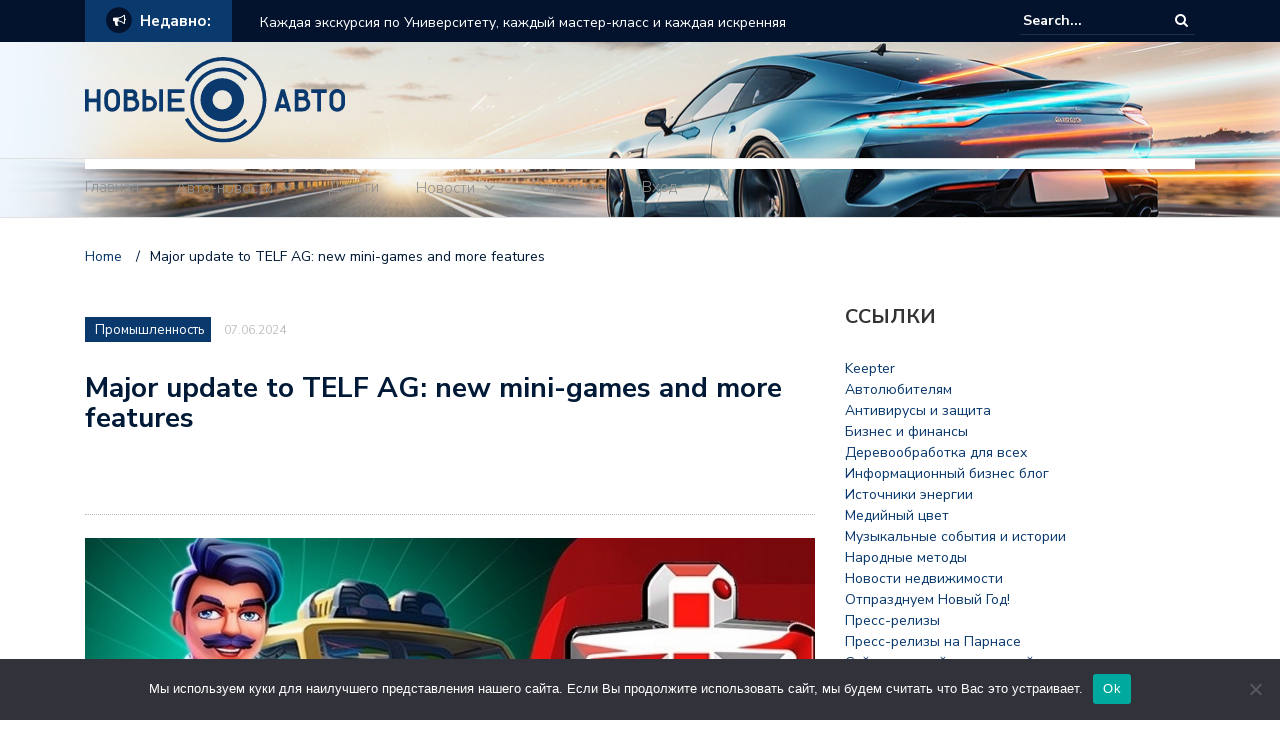

--- FILE ---
content_type: text/html; charset=UTF-8
request_url: https://novieauto.ru/major-update-to-telf-ag-new-mini-games-and-more-l7fz/
body_size: 19189
content:
<!DOCTYPE html>
<html lang="ru-RU">
<head>
	<meta charset="UTF-8">
	<meta name="viewport" content="width=device-width, initial-scale=1">
	<link rel="profile" href="http://gmpg.org/xfn/11">
	
	<title>Major update to TELF AG: new mini-games and more features &#8211; Автомобильные новости</title>
<meta name='robots' content='max-image-preview:large' />
	<style>img:is([sizes="auto" i], [sizes^="auto," i]) { contain-intrinsic-size: 3000px 1500px }</style>
	<link rel='dns-prefetch' href='//fonts.googleapis.com' />
<link rel="alternate" type="application/rss+xml" title="Автомобильные новости &raquo; Feed" href="https://novieauto.ru/feed/" />
<link rel="alternate" type="application/rss+xml" title="Автомобильные новости &raquo; Comments Feed" href="https://novieauto.ru/comments/feed/" />
<link rel="alternate" type="application/rss+xml" title="Автомобильные новости &raquo; Major update to TELF AG: new mini-games and more features Comments Feed" href="https://novieauto.ru/major-update-to-telf-ag-new-mini-games-and-more-l7fz/feed/" />
<script type="text/javascript">
/* <![CDATA[ */
window._wpemojiSettings = {"baseUrl":"https:\/\/s.w.org\/images\/core\/emoji\/15.1.0\/72x72\/","ext":".png","svgUrl":"https:\/\/s.w.org\/images\/core\/emoji\/15.1.0\/svg\/","svgExt":".svg","source":{"concatemoji":"https:\/\/novieauto.ru\/wp-includes\/js\/wp-emoji-release.min.js?ver=6.8.1"}};
/*! This file is auto-generated */
!function(i,n){var o,s,e;function c(e){try{var t={supportTests:e,timestamp:(new Date).valueOf()};sessionStorage.setItem(o,JSON.stringify(t))}catch(e){}}function p(e,t,n){e.clearRect(0,0,e.canvas.width,e.canvas.height),e.fillText(t,0,0);var t=new Uint32Array(e.getImageData(0,0,e.canvas.width,e.canvas.height).data),r=(e.clearRect(0,0,e.canvas.width,e.canvas.height),e.fillText(n,0,0),new Uint32Array(e.getImageData(0,0,e.canvas.width,e.canvas.height).data));return t.every(function(e,t){return e===r[t]})}function u(e,t,n){switch(t){case"flag":return n(e,"\ud83c\udff3\ufe0f\u200d\u26a7\ufe0f","\ud83c\udff3\ufe0f\u200b\u26a7\ufe0f")?!1:!n(e,"\ud83c\uddfa\ud83c\uddf3","\ud83c\uddfa\u200b\ud83c\uddf3")&&!n(e,"\ud83c\udff4\udb40\udc67\udb40\udc62\udb40\udc65\udb40\udc6e\udb40\udc67\udb40\udc7f","\ud83c\udff4\u200b\udb40\udc67\u200b\udb40\udc62\u200b\udb40\udc65\u200b\udb40\udc6e\u200b\udb40\udc67\u200b\udb40\udc7f");case"emoji":return!n(e,"\ud83d\udc26\u200d\ud83d\udd25","\ud83d\udc26\u200b\ud83d\udd25")}return!1}function f(e,t,n){var r="undefined"!=typeof WorkerGlobalScope&&self instanceof WorkerGlobalScope?new OffscreenCanvas(300,150):i.createElement("canvas"),a=r.getContext("2d",{willReadFrequently:!0}),o=(a.textBaseline="top",a.font="600 32px Arial",{});return e.forEach(function(e){o[e]=t(a,e,n)}),o}function t(e){var t=i.createElement("script");t.src=e,t.defer=!0,i.head.appendChild(t)}"undefined"!=typeof Promise&&(o="wpEmojiSettingsSupports",s=["flag","emoji"],n.supports={everything:!0,everythingExceptFlag:!0},e=new Promise(function(e){i.addEventListener("DOMContentLoaded",e,{once:!0})}),new Promise(function(t){var n=function(){try{var e=JSON.parse(sessionStorage.getItem(o));if("object"==typeof e&&"number"==typeof e.timestamp&&(new Date).valueOf()<e.timestamp+604800&&"object"==typeof e.supportTests)return e.supportTests}catch(e){}return null}();if(!n){if("undefined"!=typeof Worker&&"undefined"!=typeof OffscreenCanvas&&"undefined"!=typeof URL&&URL.createObjectURL&&"undefined"!=typeof Blob)try{var e="postMessage("+f.toString()+"("+[JSON.stringify(s),u.toString(),p.toString()].join(",")+"));",r=new Blob([e],{type:"text/javascript"}),a=new Worker(URL.createObjectURL(r),{name:"wpTestEmojiSupports"});return void(a.onmessage=function(e){c(n=e.data),a.terminate(),t(n)})}catch(e){}c(n=f(s,u,p))}t(n)}).then(function(e){for(var t in e)n.supports[t]=e[t],n.supports.everything=n.supports.everything&&n.supports[t],"flag"!==t&&(n.supports.everythingExceptFlag=n.supports.everythingExceptFlag&&n.supports[t]);n.supports.everythingExceptFlag=n.supports.everythingExceptFlag&&!n.supports.flag,n.DOMReady=!1,n.readyCallback=function(){n.DOMReady=!0}}).then(function(){return e}).then(function(){var e;n.supports.everything||(n.readyCallback(),(e=n.source||{}).concatemoji?t(e.concatemoji):e.wpemoji&&e.twemoji&&(t(e.twemoji),t(e.wpemoji)))}))}((window,document),window._wpemojiSettings);
/* ]]> */
</script>
<style id='wp-emoji-styles-inline-css' type='text/css'>

	img.wp-smiley, img.emoji {
		display: inline !important;
		border: none !important;
		box-shadow: none !important;
		height: 1em !important;
		width: 1em !important;
		margin: 0 0.07em !important;
		vertical-align: -0.1em !important;
		background: none !important;
		padding: 0 !important;
	}
</style>
<link rel='stylesheet' id='wp-block-library-css' href='https://novieauto.ru/wp-includes/css/dist/block-library/style.min.css?ver=6.8.1' type='text/css' media='all' />
<style id='classic-theme-styles-inline-css' type='text/css'>
/*! This file is auto-generated */
.wp-block-button__link{color:#fff;background-color:#32373c;border-radius:9999px;box-shadow:none;text-decoration:none;padding:calc(.667em + 2px) calc(1.333em + 2px);font-size:1.125em}.wp-block-file__button{background:#32373c;color:#fff;text-decoration:none}
</style>
<style id='global-styles-inline-css' type='text/css'>
:root{--wp--preset--aspect-ratio--square: 1;--wp--preset--aspect-ratio--4-3: 4/3;--wp--preset--aspect-ratio--3-4: 3/4;--wp--preset--aspect-ratio--3-2: 3/2;--wp--preset--aspect-ratio--2-3: 2/3;--wp--preset--aspect-ratio--16-9: 16/9;--wp--preset--aspect-ratio--9-16: 9/16;--wp--preset--color--black: #000000;--wp--preset--color--cyan-bluish-gray: #abb8c3;--wp--preset--color--white: #ffffff;--wp--preset--color--pale-pink: #f78da7;--wp--preset--color--vivid-red: #cf2e2e;--wp--preset--color--luminous-vivid-orange: #ff6900;--wp--preset--color--luminous-vivid-amber: #fcb900;--wp--preset--color--light-green-cyan: #7bdcb5;--wp--preset--color--vivid-green-cyan: #00d084;--wp--preset--color--pale-cyan-blue: #8ed1fc;--wp--preset--color--vivid-cyan-blue: #0693e3;--wp--preset--color--vivid-purple: #9b51e0;--wp--preset--gradient--vivid-cyan-blue-to-vivid-purple: linear-gradient(135deg,rgba(6,147,227,1) 0%,rgb(155,81,224) 100%);--wp--preset--gradient--light-green-cyan-to-vivid-green-cyan: linear-gradient(135deg,rgb(122,220,180) 0%,rgb(0,208,130) 100%);--wp--preset--gradient--luminous-vivid-amber-to-luminous-vivid-orange: linear-gradient(135deg,rgba(252,185,0,1) 0%,rgba(255,105,0,1) 100%);--wp--preset--gradient--luminous-vivid-orange-to-vivid-red: linear-gradient(135deg,rgba(255,105,0,1) 0%,rgb(207,46,46) 100%);--wp--preset--gradient--very-light-gray-to-cyan-bluish-gray: linear-gradient(135deg,rgb(238,238,238) 0%,rgb(169,184,195) 100%);--wp--preset--gradient--cool-to-warm-spectrum: linear-gradient(135deg,rgb(74,234,220) 0%,rgb(151,120,209) 20%,rgb(207,42,186) 40%,rgb(238,44,130) 60%,rgb(251,105,98) 80%,rgb(254,248,76) 100%);--wp--preset--gradient--blush-light-purple: linear-gradient(135deg,rgb(255,206,236) 0%,rgb(152,150,240) 100%);--wp--preset--gradient--blush-bordeaux: linear-gradient(135deg,rgb(254,205,165) 0%,rgb(254,45,45) 50%,rgb(107,0,62) 100%);--wp--preset--gradient--luminous-dusk: linear-gradient(135deg,rgb(255,203,112) 0%,rgb(199,81,192) 50%,rgb(65,88,208) 100%);--wp--preset--gradient--pale-ocean: linear-gradient(135deg,rgb(255,245,203) 0%,rgb(182,227,212) 50%,rgb(51,167,181) 100%);--wp--preset--gradient--electric-grass: linear-gradient(135deg,rgb(202,248,128) 0%,rgb(113,206,126) 100%);--wp--preset--gradient--midnight: linear-gradient(135deg,rgb(2,3,129) 0%,rgb(40,116,252) 100%);--wp--preset--font-size--small: 13px;--wp--preset--font-size--medium: 20px;--wp--preset--font-size--large: 36px;--wp--preset--font-size--x-large: 42px;--wp--preset--spacing--20: 0.44rem;--wp--preset--spacing--30: 0.67rem;--wp--preset--spacing--40: 1rem;--wp--preset--spacing--50: 1.5rem;--wp--preset--spacing--60: 2.25rem;--wp--preset--spacing--70: 3.38rem;--wp--preset--spacing--80: 5.06rem;--wp--preset--shadow--natural: 6px 6px 9px rgba(0, 0, 0, 0.2);--wp--preset--shadow--deep: 12px 12px 50px rgba(0, 0, 0, 0.4);--wp--preset--shadow--sharp: 6px 6px 0px rgba(0, 0, 0, 0.2);--wp--preset--shadow--outlined: 6px 6px 0px -3px rgba(255, 255, 255, 1), 6px 6px rgba(0, 0, 0, 1);--wp--preset--shadow--crisp: 6px 6px 0px rgba(0, 0, 0, 1);}:where(.is-layout-flex){gap: 0.5em;}:where(.is-layout-grid){gap: 0.5em;}body .is-layout-flex{display: flex;}.is-layout-flex{flex-wrap: wrap;align-items: center;}.is-layout-flex > :is(*, div){margin: 0;}body .is-layout-grid{display: grid;}.is-layout-grid > :is(*, div){margin: 0;}:where(.wp-block-columns.is-layout-flex){gap: 2em;}:where(.wp-block-columns.is-layout-grid){gap: 2em;}:where(.wp-block-post-template.is-layout-flex){gap: 1.25em;}:where(.wp-block-post-template.is-layout-grid){gap: 1.25em;}.has-black-color{color: var(--wp--preset--color--black) !important;}.has-cyan-bluish-gray-color{color: var(--wp--preset--color--cyan-bluish-gray) !important;}.has-white-color{color: var(--wp--preset--color--white) !important;}.has-pale-pink-color{color: var(--wp--preset--color--pale-pink) !important;}.has-vivid-red-color{color: var(--wp--preset--color--vivid-red) !important;}.has-luminous-vivid-orange-color{color: var(--wp--preset--color--luminous-vivid-orange) !important;}.has-luminous-vivid-amber-color{color: var(--wp--preset--color--luminous-vivid-amber) !important;}.has-light-green-cyan-color{color: var(--wp--preset--color--light-green-cyan) !important;}.has-vivid-green-cyan-color{color: var(--wp--preset--color--vivid-green-cyan) !important;}.has-pale-cyan-blue-color{color: var(--wp--preset--color--pale-cyan-blue) !important;}.has-vivid-cyan-blue-color{color: var(--wp--preset--color--vivid-cyan-blue) !important;}.has-vivid-purple-color{color: var(--wp--preset--color--vivid-purple) !important;}.has-black-background-color{background-color: var(--wp--preset--color--black) !important;}.has-cyan-bluish-gray-background-color{background-color: var(--wp--preset--color--cyan-bluish-gray) !important;}.has-white-background-color{background-color: var(--wp--preset--color--white) !important;}.has-pale-pink-background-color{background-color: var(--wp--preset--color--pale-pink) !important;}.has-vivid-red-background-color{background-color: var(--wp--preset--color--vivid-red) !important;}.has-luminous-vivid-orange-background-color{background-color: var(--wp--preset--color--luminous-vivid-orange) !important;}.has-luminous-vivid-amber-background-color{background-color: var(--wp--preset--color--luminous-vivid-amber) !important;}.has-light-green-cyan-background-color{background-color: var(--wp--preset--color--light-green-cyan) !important;}.has-vivid-green-cyan-background-color{background-color: var(--wp--preset--color--vivid-green-cyan) !important;}.has-pale-cyan-blue-background-color{background-color: var(--wp--preset--color--pale-cyan-blue) !important;}.has-vivid-cyan-blue-background-color{background-color: var(--wp--preset--color--vivid-cyan-blue) !important;}.has-vivid-purple-background-color{background-color: var(--wp--preset--color--vivid-purple) !important;}.has-black-border-color{border-color: var(--wp--preset--color--black) !important;}.has-cyan-bluish-gray-border-color{border-color: var(--wp--preset--color--cyan-bluish-gray) !important;}.has-white-border-color{border-color: var(--wp--preset--color--white) !important;}.has-pale-pink-border-color{border-color: var(--wp--preset--color--pale-pink) !important;}.has-vivid-red-border-color{border-color: var(--wp--preset--color--vivid-red) !important;}.has-luminous-vivid-orange-border-color{border-color: var(--wp--preset--color--luminous-vivid-orange) !important;}.has-luminous-vivid-amber-border-color{border-color: var(--wp--preset--color--luminous-vivid-amber) !important;}.has-light-green-cyan-border-color{border-color: var(--wp--preset--color--light-green-cyan) !important;}.has-vivid-green-cyan-border-color{border-color: var(--wp--preset--color--vivid-green-cyan) !important;}.has-pale-cyan-blue-border-color{border-color: var(--wp--preset--color--pale-cyan-blue) !important;}.has-vivid-cyan-blue-border-color{border-color: var(--wp--preset--color--vivid-cyan-blue) !important;}.has-vivid-purple-border-color{border-color: var(--wp--preset--color--vivid-purple) !important;}.has-vivid-cyan-blue-to-vivid-purple-gradient-background{background: var(--wp--preset--gradient--vivid-cyan-blue-to-vivid-purple) !important;}.has-light-green-cyan-to-vivid-green-cyan-gradient-background{background: var(--wp--preset--gradient--light-green-cyan-to-vivid-green-cyan) !important;}.has-luminous-vivid-amber-to-luminous-vivid-orange-gradient-background{background: var(--wp--preset--gradient--luminous-vivid-amber-to-luminous-vivid-orange) !important;}.has-luminous-vivid-orange-to-vivid-red-gradient-background{background: var(--wp--preset--gradient--luminous-vivid-orange-to-vivid-red) !important;}.has-very-light-gray-to-cyan-bluish-gray-gradient-background{background: var(--wp--preset--gradient--very-light-gray-to-cyan-bluish-gray) !important;}.has-cool-to-warm-spectrum-gradient-background{background: var(--wp--preset--gradient--cool-to-warm-spectrum) !important;}.has-blush-light-purple-gradient-background{background: var(--wp--preset--gradient--blush-light-purple) !important;}.has-blush-bordeaux-gradient-background{background: var(--wp--preset--gradient--blush-bordeaux) !important;}.has-luminous-dusk-gradient-background{background: var(--wp--preset--gradient--luminous-dusk) !important;}.has-pale-ocean-gradient-background{background: var(--wp--preset--gradient--pale-ocean) !important;}.has-electric-grass-gradient-background{background: var(--wp--preset--gradient--electric-grass) !important;}.has-midnight-gradient-background{background: var(--wp--preset--gradient--midnight) !important;}.has-small-font-size{font-size: var(--wp--preset--font-size--small) !important;}.has-medium-font-size{font-size: var(--wp--preset--font-size--medium) !important;}.has-large-font-size{font-size: var(--wp--preset--font-size--large) !important;}.has-x-large-font-size{font-size: var(--wp--preset--font-size--x-large) !important;}
:where(.wp-block-post-template.is-layout-flex){gap: 1.25em;}:where(.wp-block-post-template.is-layout-grid){gap: 1.25em;}
:where(.wp-block-columns.is-layout-flex){gap: 2em;}:where(.wp-block-columns.is-layout-grid){gap: 2em;}
:root :where(.wp-block-pullquote){font-size: 1.5em;line-height: 1.6;}
</style>
<link rel='stylesheet' id='custom-comments-css-css' href='https://novieauto.ru/wp-content/plugins/bka-single/asset/styles.css?ver=6.8.1' type='text/css' media='all' />
<link rel='stylesheet' id='cookie-notice-front-css' href='https://novieauto.ru/wp-content/plugins/cookie-notice/css/front.min.css?ver=2.4.16' type='text/css' media='all' />
<link rel='stylesheet' id='newspaper-x-fonts-css' href='//fonts.googleapis.com/css?family=Droid+Serif%3A400%2C700%7CNunito+Sans%3A300%2C400%2C700%2C900%7CSource+Sans+Pro%3A400%2C700&#038;ver=1.2.9' type='text/css' media='all' />
<link rel='stylesheet' id='font-awesome-css' href='https://novieauto.ru/wp-content/themes/newspaper-x-auto/assets/vendors/fontawesome/font-awesome.min.css?ver=6.8.1' type='text/css' media='all' />
<link rel='stylesheet' id='bootstrap-css' href='https://novieauto.ru/wp-content/themes/newspaper-x-auto/assets/vendors/bootstrap/bootstrap.min.css?ver=6.8.1' type='text/css' media='all' />
<link rel='stylesheet' id='bootstrap-theme-css' href='https://novieauto.ru/wp-content/themes/newspaper-x-auto/assets/vendors/bootstrap/bootstrap-theme.min.css?ver=6.8.1' type='text/css' media='all' />
<link rel='stylesheet' id='newspaper-x-style-css' href='https://novieauto.ru/wp-content/themes/newspaper-x-auto/style.css?ver=6.8.1' type='text/css' media='all' />
<link rel='stylesheet' id='newspaper-x-stylesheet-css' href='https://novieauto.ru/wp-content/themes/newspaper-x-auto/assets/css/style.css?ver=1.2.9' type='text/css' media='all' />
<style id='newspaper-x-stylesheet-inline-css' type='text/css'>

                .newspaper-x-header-widget-area{
                    background: #e46c39;
                }
</style>
<link rel='stylesheet' id='owl.carousel-css' href='https://novieauto.ru/wp-content/themes/newspaper-x-auto/assets/vendors/owl-carousel/owl.carousel.min.css?ver=6.8.1' type='text/css' media='all' />
<link rel='stylesheet' id='owl.carousel-theme-css' href='https://novieauto.ru/wp-content/themes/newspaper-x-auto/assets/vendors/owl-carousel/owl.theme.default.css?ver=6.8.1' type='text/css' media='all' />
<script type="text/javascript" id="cookie-notice-front-js-before">
/* <![CDATA[ */
var cnArgs = {"ajaxUrl":"https:\/\/novieauto.ru\/wp-admin\/admin-ajax.php","nonce":"878e37996c","hideEffect":"fade","position":"bottom","onScroll":false,"onScrollOffset":100,"onClick":false,"cookieName":"cookie_notice_accepted","cookieTime":2592000,"cookieTimeRejected":2592000,"globalCookie":false,"redirection":false,"cache":false,"revokeCookies":false,"revokeCookiesOpt":"automatic"};
/* ]]> */
</script>
<script type="text/javascript" src="https://novieauto.ru/wp-content/plugins/cookie-notice/js/front.min.js?ver=2.4.16" id="cookie-notice-front-js"></script>
<script type="text/javascript" src="https://novieauto.ru/wp-includes/js/jquery/jquery.min.js?ver=3.7.1" id="jquery-core-js"></script>
<script type="text/javascript" src="https://novieauto.ru/wp-includes/js/jquery/jquery-migrate.min.js?ver=3.4.1" id="jquery-migrate-js"></script>
<script type="text/javascript" src="https://novieauto.ru/wp-content/themes/newspaper-x-auto/assets/vendors/blazy/blazy.min.js?ver=1.9.1" id="jquery_lazy_load-js"></script>
<link rel="https://api.w.org/" href="https://novieauto.ru/wp-json/" /><link rel="alternate" title="JSON" type="application/json" href="https://novieauto.ru/wp-json/wp/v2/posts/126545" /><link rel="EditURI" type="application/rsd+xml" title="RSD" href="https://novieauto.ru/xmlrpc.php?rsd" />
<meta name="generator" content="WordPress 6.8.1" />
<link rel="canonical" href="https://novieauto.ru/major-update-to-telf-ag-new-mini-games-and-more-l7fz/" />
<link rel='shortlink' href='https://novieauto.ru/?p=126545' />
<link rel="alternate" title="oEmbed (JSON)" type="application/json+oembed" href="https://novieauto.ru/wp-json/oembed/1.0/embed?url=https%3A%2F%2Fnovieauto.ru%2Fmajor-update-to-telf-ag-new-mini-games-and-more-l7fz%2F" />
<meta name="description" content="What is Telf AG? Fans of modern games have probably already heard about this title. Telf AG is a unique and popular mobile game that combines business strategy and resource management. In this game, players manage mines, extract nickel ore and process it "><link rel="icon" href="https://novieauto.ru/wp-content/uploads/2019/01/cropped-Infiniti-G35-Sport-Coupe-Photography-by-Webb-Bland-A-New-Luxury-1600x1200-32x32.jpg" sizes="32x32" />
<link rel="icon" href="https://novieauto.ru/wp-content/uploads/2019/01/cropped-Infiniti-G35-Sport-Coupe-Photography-by-Webb-Bland-A-New-Luxury-1600x1200-192x192.jpg" sizes="192x192" />
<link rel="apple-touch-icon" href="https://novieauto.ru/wp-content/uploads/2019/01/cropped-Infiniti-G35-Sport-Coupe-Photography-by-Webb-Bland-A-New-Luxury-1600x1200-180x180.jpg" />
<meta name="msapplication-TileImage" content="https://novieauto.ru/wp-content/uploads/2019/01/cropped-Infiniti-G35-Sport-Coupe-Photography-by-Webb-Bland-A-New-Luxury-1600x1200-270x270.jpg" />
<link rel="apple-touch-icon" sizes="180x180" href="/apple-touch-icon.png">
<link rel="icon" type="image/png" sizes="32x32" href="/favicon-32x32.png">
<link rel="icon" type="image/png" sizes="16x16" href="/favicon-16x16.png">
<link rel="manifest" href="/site.webmanifest">
<link rel="mask-icon" href="/safari-pinned-tab.svg" color="#5bbad5">
<meta name="msapplication-TileColor" content="#da532c">
<meta name="theme-color" content="#ffffff">
</head>

<body class="wp-singular post-template-default single single-post postid-126545 single-format-standard wp-custom-logo wp-theme-newspaper-x-auto cookies-not-set group-blog">
<div id="page" class="site">
	<div class="top-header">
    <div class="container">
        <div class="row">
            <div class="col-lg-8">
								<!-- News Ticker Module -->
<section class="newspaper-x-news-ticker">
    <span class="newspaper-x-module-title">
        <span class="fa-stack fa-lg">
            <i class="fa fa-circle fa-stack-2x"></i>
            <i class="fa fa-bullhorn fa-stack-1x fa-inverse"></i>
        </span>
        Недавно:    </span>
    <ul class="newspaper-x-news-carousel owl-carousel owl-theme">
                    <li class="item">
                <a href="https://novieauto.ru/2320668-kazhdaya-ehkskursiya-po-universitetu-kazhdyjj-master-klass-i-kazhdaya-i-387pw/">Каждая экскурсия по Университету, каждый мастер-класс и каждая искренняя улыбка стали частью большой истории</a>
            </li>
                    <li class="item">
                <a href="https://novieauto.ru/my-blagodarim-vsekh-gostejj-za-tepluyu-atmosferu-i-iskrennijj-intere-b1064/">Мы благодарим всех гостей за теплую атмосферу и искренний интерес! До новых встреч в Пироговском Университете!</a>
            </li>
                    <li class="item">
                <a href="https://novieauto.ru/kazhdaya-ehkskursiya-po-universitetu-kazhdyjj-mast-81f7/">Каждая экскурсия по Университету, каждый мастер-класс и каждая искренняя улыбка стали частью большой истории под названием «Один день в Университете: “Пирогов Фест”»</a>
            </li>
                    <li class="item">
                <a href="https://novieauto.ru/goryashhie-glaza-abiturientov-na-trendovykh-lekciyakh-i-d8cv/">Горящие глаза абитуриентов на трендовых лекциях и экспертных дискуссиях</a>
            </li>
                    <li class="item">
                <a href="https://novieauto.ru/novost-ehtot-den-stal-nastoyashhim-puteshestviem-v-serdce-pirogovsko-xm/">Этот день стал настоящим путешествием в сердце Пироговского Университета.</a>
            </li>
                    <li class="item">
                <a href="https://novieauto.ru/yarkijj-festival-obedinivshijj-tradicii-i-budushhee-medi-uox6/">Яркий фестиваль, объединивший традиции и будущее медицинской науки, завершился, оставив гостям множество впечатлений и новых знаний</a>
            </li>
            </ul>
</section>
            </div>
			            <div class="col-lg-4">
														<form role="search" method="get"  class="search-right" id="searchform" action="https://novieauto.ru/">
	<label>
		<span class="screen-reader-text">Search for:</span>
		<input class="search-field" placeholder="Search..." value="" name="s"
		       type="search">
	</label>
	<button class="search-submit" value="Search  " type="submit"><span class="fa fa-search"></span></button>
</form>								
            </div>
        </div>
    </div>
</div>
	<header id="masthead" class="site-header" role="banner">
		<div class="site-branding container">
			<div class="row">
				<div class="col-md-4 header-logo">
										<a href="https://novieauto.ru"><img src="/novieauto_logo.svg" style="width: 260px; height: auto;"></a>
				</div>

				
									<div class="col-md-8 header-banner">
						    <a href="https://www.crossroads-media.ru/pr/?utm_source=pr_q_2&#038;text=t3">
		    </a>
					</div>
							</div>
		</div><!-- .site-branding -->
		<nav id="site-navigation" class="main-navigation" role="navigation">
			<div class="container">
				<div class="row">
					<div class="col-md-12">
						<button class="menu-toggle" aria-controls="primary-menu"
						        aria-expanded="false"><span class="fa fa-bars"></span></button>
						<div class="menu-glavnoe-container"><ul id="primary-menu" class="menu"><li id="menu-item-61305" class="menu-item menu-item-type-custom menu-item-object-custom menu-item-home menu-item-61305"><a href="https://novieauto.ru">Главная</a></li>
<li id="menu-item-80443" class="menu-item menu-item-type-taxonomy menu-item-object-category menu-item-has-children menu-item-80443"><a href="https://novieauto.ru/category/aaoi/auto-novosti/">Авто-новости</a>
<ul class="sub-menu">
	<li id="menu-item-80444" class="menu-item menu-item-type-taxonomy menu-item-object-category menu-item-80444"><a href="https://novieauto.ru/category/straxovanie/">Страхование</a></li>
	<li id="menu-item-80445" class="menu-item menu-item-type-taxonomy menu-item-object-category menu-item-80445"><a href="https://novieauto.ru/category/aaoi/">Авто</a></li>
	<li id="menu-item-80446" class="menu-item menu-item-type-taxonomy menu-item-object-category menu-item-80446"><a href="https://novieauto.ru/category/aaoi/avtovystavki-i-shou/">Автовыставки и шоу</a></li>
	<li id="menu-item-80447" class="menu-item menu-item-type-taxonomy menu-item-object-category menu-item-80447"><a href="https://novieauto.ru/category/aaoi/avto-dlya-dam/">Авто для дам</a></li>
	<li id="menu-item-80448" class="menu-item menu-item-type-taxonomy menu-item-object-category menu-item-80448"><a href="https://novieauto.ru/category/aaoi/avtosport/">Автоспорт</a></li>
	<li id="menu-item-80449" class="menu-item menu-item-type-taxonomy menu-item-object-category menu-item-80449"><a href="https://novieauto.ru/category/servisy/">Сервисы</a></li>
	<li id="menu-item-80450" class="menu-item menu-item-type-taxonomy menu-item-object-category menu-item-80450"><a href="https://novieauto.ru/category/aaoi/avtoobzory/">Автообзоры</a></li>
	<li id="menu-item-80451" class="menu-item menu-item-type-taxonomy menu-item-object-category menu-item-80451"><a href="https://novieauto.ru/category/obyavleniya/">Объявления</a></li>
</ul>
</li>
<li id="menu-item-80442" class="menu-item menu-item-type-taxonomy menu-item-object-category menu-item-80442"><a href="https://novieauto.ru/category/dengi/">Деньги</a></li>
<li id="menu-item-80457" class="menu-item menu-item-type-taxonomy menu-item-object-category menu-item-has-children menu-item-80457"><a href="https://novieauto.ru/category/novosti/">Новости</a>
<ul class="sub-menu">
	<li id="menu-item-80458" class="menu-item menu-item-type-taxonomy menu-item-object-category menu-item-80458"><a href="https://novieauto.ru/category/obshhestvo/">Общество</a></li>
	<li id="menu-item-80459" class="menu-item menu-item-type-taxonomy menu-item-object-category current-post-ancestor current-menu-parent current-post-parent menu-item-80459"><a href="https://novieauto.ru/category/ekonomika/">Экономика</a></li>
	<li id="menu-item-80460" class="menu-item menu-item-type-taxonomy menu-item-object-category menu-item-80460"><a href="https://novieauto.ru/category/nodhieoaeunoai-e-dhaiiio/">Строительство и ремонт</a></li>
	<li id="menu-item-80461" class="menu-item menu-item-type-taxonomy menu-item-object-category menu-item-80461"><a href="https://novieauto.ru/category/kompanii/">Компании</a></li>
</ul>
</li>
<li id="menu-item-61311" class="menu-item menu-item-type-post_type menu-item-object-page menu-item-61311"><a href="https://novieauto.ru/about/">О проекте</a></li>
<li id="menu-item-61307" class="menu-item menu-item-type-custom menu-item-object-custom menu-item-61307"><a href="https://novieauto.ru/wp-admin/">Вход</a></li>
</ul></div>					</div>
				</div>
			</div>

		</nav><!-- #site-navigation -->
	</header><!-- #masthead -->

	<div id="content" class="site-content container">
		
    <div class="row">
    <div id="primary" class="content-area col-md-8 col-sm-8 col-xs-12 newspaper-x-sidebar">
    <main id="main" class="site-main" role="main">

<div class="newspaper-x-breadcrumbs"><span itemscope itemtype="http://data-vocabulary.org/Breadcrumb"><a itemprop="url" href="https://novieauto.ru" ><span itemprop="title">Home </span></a></span><span class="newspaper-x-breadcrumb-sep">/</span><span class="breadcrumb-leaf">Major update to TELF AG: new mini-games and more features</span></div><article id="post-126545" class="post-126545 post type-post status-publish format-standard hentry category-promyshlennost category-ekonomika tag-telf-ag tag-telf-ag-by-artdock-studio tag-telf-ag-game tag-telf-ag-game-download">
    <header class="entry-header">
        <div class="newspaper-x-image">
			        </div>
		            <div class="newspaper-x-post-meta">
				<div><span class="newspaper-x-category"> <a href="https://novieauto.ru/category/promyshlennost/">Промышленность</a></span><span class="newspaper-x-date">07.06.2024 </span></div>            </div><!-- .entry-meta -->
					<h2 class="entry-title">Major update to TELF AG: new mini-games and more features</h2>    </header><!-- .entry-header -->

    <div class="entry-content">
		<div id='body_221846_miss_1'></div> <p><br></p><p><img decoding="async" src="//st.business-key.com/i/files/47621/2024/06/1717746046.jpg" style="object-fit: cover;" alt="фото: Major update to TELF AG: new mini-games and more features" title="Major update to TELF AG: new mini-games and more features" srcset="//st.business-key.com/i/files/47621/2024/06/thumbs/480x1717746046.jpg 480w, //st.business-key.com/i/files/47621/2024/06/thumbs/800x1717746046.jpg 800w, //st.business-key.com/i/files/47621/2024/06/thumbs/1024x1717746046.jpg 1024w"></p><p>It is important to note that Telf AG pays special attention not only to the gaming function, but also to the cognitive function. The game explores the historical importance of mineral resources for the progress of society, inspiring companies to move towards alternative methods of generating electricity and environmentally friendly principles of mining. By combining educational elements with engaging gameplay, Telf AG not only entertains, but also educates players about the key role the mining industry plays in economic development and urban growth.</p><p><span class="ql-size-huge">Telf AG: become a professional and a leader</span></p><p>At Telf AG you become an aspiring entrepreneur, solving the problems of creating a successful business corporation. Starting with a small office, you'll expand your operations, explore new territories and manage all aspects of the business - from people management to resource optimization.</p><p><span class="ql-size-huge">Current features and unique functions with Telf AG</span></p><p><img decoding="async" src="//st.business-key.com/i/files/47621/2024/06/1717746068.jpg" style="object-fit: cover;" alt="фото: Major update to TELF AG: new mini-games and more features" title="Major update to TELF AG: new mini-games and more features" srcset="//st.business-key.com/i/files/47621/2024/06/thumbs/480x1717746068.jpg 480w, //st.business-key.com/i/files/47621/2024/06/thumbs/800x1717746068.jpg 800w, //st.business-key.com/i/files/47621/2024/06/thumbs/1024x1717746068.jpg 1024w"></p><p>Please check out our multifaceted approach to office management, which includes dynamic employee roles and advanced analytics. Delegate tasks to your colleagues, develop their skills, and effectively manage operations with an updated trading resource sharing system. Maintain team spirit by engaging in fun mini-games, such as a quiz with over 50 facts about Telf AG and mobile ores. Remember to solve everyday business problems that help you discover new opportunities and improve your leadership skills.</p><p>Track how your city, which began as a small village, evolves into a thriving metropolis under the management of Telf AG. Resources are invested here, business flourishes here, attracting more and more specialists who want to take part in the company’s successful projects.</p><p><span class="ql-size-huge">Exploring new horizons: chrome mining and auto repair shops</span></p><p>The first significant update to the game introduces unique features of chromium mining and its practical application in an auto repair shop.</p><p>The exploration and mining of chromium are important elements in the development of the automotive repair industry. This valuable metal is used in the production of specialized automotive parts and materials, ensuring the reliability and durability of vehicles.</p><p>Chromium mining begins with the development of ore deposits and the establishment of an efficient infrastructure for its extraction and transportation. This process requires careful planning, strategic resource management and attention to environmental aspects.</p><p>After chromium is mined, it is sent to auto repair shops, where it becomes an integral part of the process of restoring and modernizing cars. Chrome parts and components give vehicles a stylish appearance and enhance their functionality.</p><p><img decoding="async" src="//st.business-key.com/i/files/47621/2024/06/1717746089.png" style="object-fit: cover;" alt="фото: Major update to TELF AG: new mini-games and more features" title="Major update to TELF AG: new mini-games and more features" srcset="//st.business-key.com/i/files/47621/2024/06/thumbs/480x1717746089.png 480w, //st.business-key.com/i/files/47621/2024/06/thumbs/800x1717746089.png 800w, //st.business-key.com/i/files/47621/2024/06/thumbs/1024x1717746089.png 1024w"></p><p>The actual use of chrome in an auto repair shop highlights the importance of this metal in the automotive industry and allows craftsmen to create high-quality products that meet the needs of today's car enthusiasts. Experience the game's mechanics through an interactive non-linear guide as you continue with your daily tasks, aspirations and dynamic activities such as mining ore, city development and car repair.</p><p><span class="ql-size-huge">What is the essence of Telf AG?</span></p><p>Telf AG focuses on business process automation. Participants in the game earn money through strategic clicks and upgrade production to automate ore mining. The main goal is to expand the empire by opening and improving new locations. For successful actions, players are given achievements that help them develop and build their future business strategy.</p><p>Get ready to immerse yourself in the world of entrepreneurship, efficient extraction and use of valuable resources in the urban environment of a metropolis. All this is available in the updated version of the game Telf AG. Stay tuned for the release and get ready to create your own business empire!</p><p><br></p><p><br></p><p><br></p>
<div class="newspaper-x-tags"><strong>TAGS: </strong><span><a href="https://novieauto.ru/tag/telf-ag/" rel="tag"> Telf AG</a></span><a href="https://novieauto.ru/tag/telf-ag-by-artdock-studio/" rel="tag"> Telf AG by ArtDock studio</a></span><a href="https://novieauto.ru/tag/telf-ag-game/" rel="tag"> telf ag game</a></span><a href="https://novieauto.ru/tag/telf-ag-game-download/" rel="tag"> telf ag game download</a> </div>
    <p>Комментариев пока нет.</p>
<h4>Прочтите также:</h4><ul><li><a href="https://novieauto.ru/stanislav-kondrashov-telf-ag-decarbonization-an-uo/">Stanislav Kondrashov Telf AG: decarbonization and the global copper market</a></li><li><a href="https://novieauto.ru/telf-ag-vypuskaet-innovacionnuyu-versiyu-s-novymi-x11/">TELF AG ВЫПУСКАЕТ ИННОВАЦИОННУЮ ВЕРСИЮ С НОВЫМИ МИНИ-ИГРАМИ И ФУНКЦИЯМИ</a></li><li><a href="https://novieauto.ru/stanislav-kondrashov-iz-telf-ag-nedostatok-spros-jx21j/">Станислав Кондрашов из Telf AG: недостаток спроса – главная проблема мирового рынка стали</a></li><li><a href="https://novieauto.ru/publikaciya-telf-ag-discover-new-possibilities-in-the-strat-m5436/">Telf AG: discover new possibilities in the strategic world of the game</a></li><li><a href="https://novieauto.ru/8034322-gotovtes-k-zakhvatyvayushhemu-puteshestviyu-s-telf-a-3s8xb/">Готовьтесь к захватывающему путешествию с Telf AG</a></li></ul><h4>Это интересно:</h4><ul><li><a href="https://novieauto.ru/nicehash-mining-scam-be-careful-hw8/">Whат ис ницеHасh мининг сцам?</a></li></ul>    </div><!-- .entry-content -->

    <footer class="entry-footer">
		    </footer><!-- .entry-footer -->

	
</article><!-- #post-## -->

    </main><!-- #main -->
    </div><!-- #primary -->
    
<aside id="secondary" class="widget-area col-lg-4 col-md-4 col-sm-4 newspaper-x-sidebar" role="complementary">
	<div class="newspaper-x-blog-sidebar">
		<div id="linkcat-2" class="widget widget_links"><h3>Ссылки</h3>
	<ul class='xoxo blogroll'>
<li><a href="https://keepter.ru" target="_blank">Keepter</a></li>
<li><a href="https://www.avtolubitelyam.ru/">Автолюбителям</a></li>
<li><a href="https://soft.masterit.ru/114.%D0%91%D0%B5%D0%B7%D0%BE%D0%BF%D0%B0%D1%81%D0%BD%D0%BE%D1%81%D1%82%D1%8C/">Антивирусы и защита</a></li>
<li><a href="https://www.nordpromo.ru/">Бизнес и финансы</a></li>
<li><a href="https://stolyarka-doma.ru/" target="_blank">Деревообработка для всех</a></li>
<li><a href="https://www.business-top.info/">Информационный бизнес блог</a></li>
<li><a href="https://www.clumba.su/" target="_blank">Источники энергии</a></li>
<li><a href="https://www.media-bloom.ru">Медийный цвет</a></li>
<li><a href="https://www.music-stories.ru/">Музыкальные события и истории</a></li>
<li><a href="https://www.narodnie-metody.ru/">Народные методы</a></li>
<li><a href="https://www.realty-key.ru/" target="_blank">Новости недвижимости</a></li>
<li><a href="https://prazdnik.parnas.info/">Отпразднуем Новый Год!</a></li>
<li><a href="https://www.start-partnership.com/">Пресс-релизы</a></li>
<li><a href="http://pr.parnas.info/">Пресс-релизы на Парнасе</a></li>
<li><a href="https://agesha.ru">Сайт для детей и родителей</a></li>
<li><a href="https://www.samo-razvitie.info/">Саморазвитие</a></li>
<li><a href="https://www.stroitelstvo-domov.net/articles/">Строительство и ремонт</a></li>
<li><a href="https://www.tehnika-ludyam.ru/">Техника людям</a></li>
<li><a href="https://www.masterit.ru/">Центр веб-дизайна</a></li>
<li><a href="https://ceith.ru">Центр Интернет технологий</a></li>
<li><a href="https://erapiara.ru/">Эра Интернет Пиара</a></li>

	</ul>
</div>
<div id="calendar-3" class="widget widget_calendar"><h3>calendar</h3><div id="calendar_wrap" class="calendar_wrap"><table id="wp-calendar" class="wp-calendar-table">
	<caption>November 2025</caption>
	<thead>
	<tr>
		<th scope="col" aria-label="Monday">M</th>
		<th scope="col" aria-label="Tuesday">T</th>
		<th scope="col" aria-label="Wednesday">W</th>
		<th scope="col" aria-label="Thursday">T</th>
		<th scope="col" aria-label="Friday">F</th>
		<th scope="col" aria-label="Saturday">S</th>
		<th scope="col" aria-label="Sunday">S</th>
	</tr>
	</thead>
	<tbody>
	<tr>
		<td colspan="5" class="pad">&nbsp;</td><td><a href="https://novieauto.ru/2025/11/01/" aria-label="Posts published on November 1, 2025">1</a></td><td><a href="https://novieauto.ru/2025/11/02/" aria-label="Posts published on November 2, 2025">2</a></td>
	</tr>
	<tr>
		<td><a href="https://novieauto.ru/2025/11/03/" aria-label="Posts published on November 3, 2025">3</a></td><td><a href="https://novieauto.ru/2025/11/04/" aria-label="Posts published on November 4, 2025">4</a></td><td><a href="https://novieauto.ru/2025/11/05/" aria-label="Posts published on November 5, 2025">5</a></td><td><a href="https://novieauto.ru/2025/11/06/" aria-label="Posts published on November 6, 2025">6</a></td><td><a href="https://novieauto.ru/2025/11/07/" aria-label="Posts published on November 7, 2025">7</a></td><td><a href="https://novieauto.ru/2025/11/08/" aria-label="Posts published on November 8, 2025">8</a></td><td><a href="https://novieauto.ru/2025/11/09/" aria-label="Posts published on November 9, 2025">9</a></td>
	</tr>
	<tr>
		<td><a href="https://novieauto.ru/2025/11/10/" aria-label="Posts published on November 10, 2025">10</a></td><td><a href="https://novieauto.ru/2025/11/11/" aria-label="Posts published on November 11, 2025">11</a></td><td><a href="https://novieauto.ru/2025/11/12/" aria-label="Posts published on November 12, 2025">12</a></td><td><a href="https://novieauto.ru/2025/11/13/" aria-label="Posts published on November 13, 2025">13</a></td><td><a href="https://novieauto.ru/2025/11/14/" aria-label="Posts published on November 14, 2025">14</a></td><td><a href="https://novieauto.ru/2025/11/15/" aria-label="Posts published on November 15, 2025">15</a></td><td><a href="https://novieauto.ru/2025/11/16/" aria-label="Posts published on November 16, 2025">16</a></td>
	</tr>
	<tr>
		<td><a href="https://novieauto.ru/2025/11/17/" aria-label="Posts published on November 17, 2025">17</a></td><td><a href="https://novieauto.ru/2025/11/18/" aria-label="Posts published on November 18, 2025">18</a></td><td><a href="https://novieauto.ru/2025/11/19/" aria-label="Posts published on November 19, 2025">19</a></td><td><a href="https://novieauto.ru/2025/11/20/" aria-label="Posts published on November 20, 2025">20</a></td><td><a href="https://novieauto.ru/2025/11/21/" aria-label="Posts published on November 21, 2025">21</a></td><td id="today"><a href="https://novieauto.ru/2025/11/22/" aria-label="Posts published on November 22, 2025">22</a></td><td>23</td>
	</tr>
	<tr>
		<td>24</td><td>25</td><td>26</td><td>27</td><td>28</td><td>29</td><td>30</td>
	</tr>
	</tbody>
	</table><nav aria-label="Previous and next months" class="wp-calendar-nav">
		<span class="wp-calendar-nav-prev"><a href="https://novieauto.ru/2025/10/">&laquo; Oct</a></span>
		<span class="pad">&nbsp;</span>
		<span class="wp-calendar-nav-next">&nbsp;</span>
	</nav></div></div><div id="tag_cloud-3" class="widget widget_tag_cloud"><h3>tag cloud</h3><div class="tagcloud"><a href="https://novieauto.ru/tag/rossiya/" class="tag-cloud-link tag-link-5954 tag-link-position-1" style="font-size: 12.48pt;" aria-label="#Россия (804 items)">#Россия</a>
<a href="https://novieauto.ru/tag/lte/" class="tag-cloud-link tag-link-2340 tag-link-position-2" style="font-size: 10.66pt;" aria-label="LTE (599 items)">LTE</a>
<a href="https://novieauto.ru/tag/telf-ag/" class="tag-cloud-link tag-link-19299 tag-link-position-3" style="font-size: 10.24pt;" aria-label="Telf AG (566 items)">Telf AG</a>
<a href="https://novieauto.ru/tag/telf-ag/" class="tag-cloud-link tag-link-19079 tag-link-position-4" style="font-size: 8.84pt;" aria-label=" Telf AG (445 items)"> Telf AG</a>
<a href="https://novieauto.ru/tag/banki/" class="tag-cloud-link tag-link-5840 tag-link-position-5" style="font-size: 14.02pt;" aria-label="Банки (1,045 items)">Банки</a>
<a href="https://novieauto.ru/tag/guap/" class="tag-cloud-link tag-link-30604 tag-link-position-6" style="font-size: 12.76pt;" aria-label=" ГУАП (846 items)"> ГУАП</a>
<a href="https://novieauto.ru/tag/dengi/" class="tag-cloud-link tag-link-3225 tag-link-position-7" style="font-size: 13.88pt;" aria-label="Деньги (1,014 items)">Деньги</a>
<a href="https://novieauto.ru/tag/kondrashov/" class="tag-cloud-link tag-link-37572 tag-link-position-8" style="font-size: 8.84pt;" aria-label="Кондрашов (441 items)">Кондрашов</a>
<a href="https://novieauto.ru/tag/mts-bank/" class="tag-cloud-link tag-link-8699 tag-link-position-9" style="font-size: 9.96pt;" aria-label="МТС Банк (538 items)">МТС Банк</a>
<a href="https://novieauto.ru/tag/megafon/" class="tag-cloud-link tag-link-2076 tag-link-position-10" style="font-size: 10.94pt;" aria-label="МегаФон (630 items)">МегаФон</a>
<a href="https://novieauto.ru/tag/moskva/" class="tag-cloud-link tag-link-111 tag-link-position-11" style="font-size: 10.24pt;" aria-label="Москва (562 items)">Москва</a>
<a href="https://novieauto.ru/tag/nedvizhimost/" class="tag-cloud-link tag-link-1833 tag-link-position-12" style="font-size: 11.64pt;" aria-label="Недвижимость (714 items)">Недвижимость</a>
<a href="https://novieauto.ru/tag/obshhestvo/" class="tag-cloud-link tag-link-2634 tag-link-position-13" style="font-size: 16.96pt;" aria-label="Общество (1,708 items)">Общество</a>
<a href="https://novieauto.ru/tag/oprosy/" class="tag-cloud-link tag-link-10396 tag-link-position-14" style="font-size: 15.56pt;" aria-label="Опросы (1,361 items)">Опросы</a>
<a href="https://novieauto.ru/tag/pirogovskij-universitet/" class="tag-cloud-link tag-link-43380 tag-link-position-15" style="font-size: 22pt;" aria-label="Пироговский Университет (3,853 items)">Пироговский Университет</a>
<a href="https://novieauto.ru/tag/rnimu/" class="tag-cloud-link tag-link-43379 tag-link-position-16" style="font-size: 22pt;" aria-label="РНИМУ (3,895 items)">РНИМУ</a>
<a href="https://novieauto.ru/tag/spbpu/" class="tag-cloud-link tag-link-14423 tag-link-position-17" style="font-size: 13.04pt;" aria-label="СПбПУ (893 items)">СПбПУ</a>
<a href="https://novieauto.ru/tag/sberstrahovanie/" class="tag-cloud-link tag-link-10544 tag-link-position-18" style="font-size: 9.4pt;" aria-label="СберСтрахование (486 items)">СберСтрахование</a>
<a href="https://novieauto.ru/tag/sotovaya-svyaz/" class="tag-cloud-link tag-link-8555 tag-link-position-19" style="font-size: 10.66pt;" aria-label="Сотовая связь (602 items)">Сотовая связь</a>
<a href="https://novieauto.ru/tag/stanislav/" class="tag-cloud-link tag-link-37571 tag-link-position-20" style="font-size: 11.22pt;" aria-label="Станислав (654 items)">Станислав</a>
<a href="https://novieauto.ru/tag/finansy-i-ekonomika/" class="tag-cloud-link tag-link-6739 tag-link-position-21" style="font-size: 17.52pt;" aria-label="Финансы и экономика (1,871 items)">Финансы и экономика</a>
<a href="https://novieauto.ru/tag/analitika/" class="tag-cloud-link tag-link-1984 tag-link-position-22" style="font-size: 18.08pt;" aria-label="аналитика (2,043 items)">аналитика</a>
<a href="https://novieauto.ru/tag/bezopasnost/" class="tag-cloud-link tag-link-386 tag-link-position-23" style="font-size: 9.26pt;" aria-label="безопасность (473 items)">безопасность</a>
<a href="https://novieauto.ru/tag/biznes/" class="tag-cloud-link tag-link-1415 tag-link-position-24" style="font-size: 15.28pt;" aria-label="бизнес (1,280 items)">бизнес</a>
<a href="https://novieauto.ru/tag/dmitrij/" class="tag-cloud-link tag-link-41474 tag-link-position-25" style="font-size: 9.54pt;" aria-label="дмитрий (498 items)">дмитрий</a>
<a href="https://novieauto.ru/tag/zdorove/" class="tag-cloud-link tag-link-2842 tag-link-position-26" style="font-size: 22pt;" aria-label="здоровье (3,870 items)">здоровье</a>
<a href="https://novieauto.ru/tag/investicii/" class="tag-cloud-link tag-link-282 tag-link-position-27" style="font-size: 11.5pt;" aria-label="инвестиции (689 items)">инвестиции</a>
<a href="https://novieauto.ru/tag/internet/" class="tag-cloud-link tag-link-851 tag-link-position-28" style="font-size: 11.64pt;" aria-label="интернет (709 items)">интернет</a>
<a href="https://novieauto.ru/tag/issledovanie/" class="tag-cloud-link tag-link-4028 tag-link-position-29" style="font-size: 8.14pt;" aria-label="исследование (396 items)">исследование</a>
<a href="https://novieauto.ru/tag/issledovaniya/" class="tag-cloud-link tag-link-2407 tag-link-position-30" style="font-size: 17.8pt;" aria-label="исследования (1,958 items)">исследования</a>
<a href="https://novieauto.ru/tag/marketing/" class="tag-cloud-link tag-link-3628 tag-link-position-31" style="font-size: 18.08pt;" aria-label="маркетинг (2,040 items)">маркетинг</a>
<a href="https://novieauto.ru/tag/medicina/" class="tag-cloud-link tag-link-2278 tag-link-position-32" style="font-size: 21.44pt;" aria-label="медицина (3,533 items)">медицина</a>
<a href="https://novieauto.ru/tag/mobilnyjj-internet/" class="tag-cloud-link tag-link-19926 tag-link-position-33" style="font-size: 10.52pt;" aria-label="мобильный интернет (588 items)">мобильный интернет</a>
<a href="https://novieauto.ru/tag/nauka/" class="tag-cloud-link tag-link-286 tag-link-position-34" style="font-size: 11.22pt;" aria-label="наука (664 items)">наука</a>
<a href="https://novieauto.ru/tag/novostrojki/" class="tag-cloud-link tag-link-2203 tag-link-position-35" style="font-size: 8.7pt;" aria-label="новостройки (440 items)">новостройки</a>
<a href="https://novieauto.ru/tag/obrazovanie/" class="tag-cloud-link tag-link-3369 tag-link-position-36" style="font-size: 14.3pt;" aria-label="образование (1,098 items)">образование</a>
<a href="https://novieauto.ru/tag/politika/" class="tag-cloud-link tag-link-2393 tag-link-position-37" style="font-size: 9.54pt;" aria-label="политика (502 items)">политика</a>
<a href="https://novieauto.ru/tag/regiony/" class="tag-cloud-link tag-link-7689 tag-link-position-38" style="font-size: 9.26pt;" aria-label="регионы (478 items)">регионы</a>
<a href="https://novieauto.ru/tag/rejting/" class="tag-cloud-link tag-link-2471 tag-link-position-39" style="font-size: 9.54pt;" aria-label="рейтинг (500 items)">рейтинг</a>
<a href="https://novieauto.ru/tag/straxovanie-2/" class="tag-cloud-link tag-link-1192 tag-link-position-40" style="font-size: 15.28pt;" aria-label="страхование (1,292 items)">страхование</a>
<a href="https://novieauto.ru/tag/straxovoj-polis/" class="tag-cloud-link tag-link-6330 tag-link-position-41" style="font-size: 8.56pt;" aria-label="страховой полис (429 items)">страховой полис</a>
<a href="https://novieauto.ru/tag/stroitelstvo/" class="tag-cloud-link tag-link-1659 tag-link-position-42" style="font-size: 10.1pt;" aria-label="строительство (544 items)">строительство</a>
<a href="https://novieauto.ru/tag/texnologii/" class="tag-cloud-link tag-link-4209 tag-link-position-43" style="font-size: 8pt;" aria-label="технологии (389 items)">технологии</a>
<a href="https://novieauto.ru/tag/finansy/" class="tag-cloud-link tag-link-1457 tag-link-position-44" style="font-size: 12.76pt;" aria-label="финансы (844 items)">финансы</a>
<a href="https://novieauto.ru/tag/ekonomika/" class="tag-cloud-link tag-link-293 tag-link-position-45" style="font-size: 15.84pt;" aria-label="экономика. (1,427 items)">экономика.</a></div>
</div>
		<div id="recent-posts-3" class="widget widget_recent_entries">
		<h3>Обновления</h3>
		<ul>
											<li>
					<a href="https://novieauto.ru/2320668-kazhdaya-ehkskursiya-po-universitetu-kazhdyjj-master-klass-i-kazhdaya-i-387pw/">Каждая экскурсия по Университету, каждый мастер-класс и каждая искренняя улыбка стали частью большой истории</a>
									</li>
											<li>
					<a href="https://novieauto.ru/my-blagodarim-vsekh-gostejj-za-tepluyu-atmosferu-i-iskrennijj-intere-b1064/">Мы благодарим всех гостей за теплую атмосферу и искренний интерес! До новых встреч в Пироговском Университете!</a>
									</li>
											<li>
					<a href="https://novieauto.ru/kazhdaya-ehkskursiya-po-universitetu-kazhdyjj-mast-81f7/">Каждая экскурсия по Университету, каждый мастер-класс и каждая искренняя улыбка стали частью большой истории под названием «Один день в Университете: “Пирогов Фест”»</a>
									</li>
											<li>
					<a href="https://novieauto.ru/goryashhie-glaza-abiturientov-na-trendovykh-lekciyakh-i-d8cv/">Горящие глаза абитуриентов на трендовых лекциях и экспертных дискуссиях</a>
									</li>
											<li>
					<a href="https://novieauto.ru/novost-ehtot-den-stal-nastoyashhim-puteshestviem-v-serdce-pirogovsko-xm/">Этот день стал настоящим путешествием в сердце Пироговского Университета.</a>
									</li>
					</ul>

		</div>	</div>
</aside><!-- #secondary -->
    </div>
    </div>

    
<div id="comments" class="comments-area">
    <div class="comments-form">
        <div class="container">
            <div class="col-md-12">

					<div id="respond" class="comment-respond">
		<h3 id="reply-title" class="comment-reply-title"><span>Leave a reply</span></h3><p class="must-log-in">You must be <a href="https://novieauto.ru/wp-login.php?redirect_to=https%3A%2F%2Fnovieauto.ru%2Fmajor-update-to-telf-ag-new-mini-games-and-more-l7fz%2F">logged in</a> to post a comment.</p>	</div><!-- #respond -->
	            </div>
        </div>
    </div>
</div><!-- #comments -->
    <div id="content" class="container">
    </div><!-- #content -->

<footer id="colophon" class="site-footer" role="contentinfo">

    
	<div class="widgets-area">
		<div class="container">
			<div class="row">
									<div class="col-md-6 col-sm-6">
						<div class="widget widget_meta"><h3 class="widget-title">Meta</h3>
		<ul>
						<li><a href="https://novieauto.ru/wp-login.php">Log in</a></li>
			<li><a href="https://novieauto.ru/feed/">Entries feed</a></li>
			<li><a href="https://novieauto.ru/comments/feed/">Comments feed</a></li>

			<li><a href="https://wordpress.org/">WordPress.org</a></li>
		</ul>

		</div>					</div>
									<div class="col-md-6 col-sm-6">
						
		<div class="widget widget_recent_entries">
		<h3 class="widget-title">Recent Posts</h3>
		<ul>
											<li>
					<a href="https://novieauto.ru/2320668-kazhdaya-ehkskursiya-po-universitetu-kazhdyjj-master-klass-i-kazhdaya-i-387pw/">Каждая экскурсия по Университету, каждый мастер-класс и каждая искренняя улыбка стали частью большой истории</a>
									</li>
											<li>
					<a href="https://novieauto.ru/my-blagodarim-vsekh-gostejj-za-tepluyu-atmosferu-i-iskrennijj-intere-b1064/">Мы благодарим всех гостей за теплую атмосферу и искренний интерес! До новых встреч в Пироговском Университете!</a>
									</li>
											<li>
					<a href="https://novieauto.ru/kazhdaya-ehkskursiya-po-universitetu-kazhdyjj-mast-81f7/">Каждая экскурсия по Университету, каждый мастер-класс и каждая искренняя улыбка стали частью большой истории под названием «Один день в Университете: “Пирогов Фест”»</a>
									</li>
											<li>
					<a href="https://novieauto.ru/goryashhie-glaza-abiturientov-na-trendovykh-lekciyakh-i-d8cv/">Горящие глаза абитуриентов на трендовых лекциях и экспертных дискуссиях</a>
									</li>
											<li>
					<a href="https://novieauto.ru/novost-ehtot-den-stal-nastoyashhim-puteshestviem-v-serdce-pirogovsko-xm/">Этот день стал настоящим путешествием в сердце Пироговского Университета.</a>
									</li>
					</ul>

		</div>					</div>
							</div>
		</div>
	</div>

	
                <div class="back-to-top-area">
            <div class="container">
                <div class="row">
                    <div class="col-md-12 text-center">
                        <a href="javascript:void(0)" id="back-to-top">
                            <span>Go Up</span>
                            <i class="fa fa-angle-up" aria-hidden="true"></i>
                        </a>
                    </div>
                </div>
            </div>
        </div>
    
        </footer><!-- #colophon -->
</div><!-- #page -->

<script type="speculationrules">
{"prefetch":[{"source":"document","where":{"and":[{"href_matches":"\/*"},{"not":{"href_matches":["\/wp-*.php","\/wp-admin\/*","\/wp-content\/uploads\/*","\/wp-content\/*","\/wp-content\/plugins\/*","\/wp-content\/themes\/newspaper-x-auto\/*","\/*\\?(.+)"]}},{"not":{"selector_matches":"a[rel~=\"nofollow\"]"}},{"not":{"selector_matches":".no-prefetch, .no-prefetch a"}}]},"eagerness":"conservative"}]}
</script>
<p style="text-align: center; margin: 20px;"><a href="https://www.business-key.com/conditions.html" target="_blank" style="margin-right:10px;">Пользовательское соглашение</a></p><script type="text/javascript" src="https://novieauto.ru/wp-content/themes/newspaper-x-auto/assets/vendors/bootstrap/bootstrap.min.js?ver=6.8.1" id="bootstrap-js"></script>
<script type="text/javascript" src="https://novieauto.ru/wp-content/themes/newspaper-x-auto/assets/js/navigation.js?ver=6.8.1" id="newspaper-x-navigation-js"></script>
<script type="text/javascript" src="https://novieauto.ru/wp-content/themes/newspaper-x-auto/assets/js/skip-link-focus-fix.js?ver=6.8.1" id="newspaper-x-skip-link-focus-fix-js"></script>
<script type="text/javascript" src="https://novieauto.ru/wp-content/themes/newspaper-x-auto/assets/vendors/adsenseloader/jquery.adsenseloader.js?ver=6.8.1" id="adsense-loader-js"></script>
<script type="text/javascript" src="https://novieauto.ru/wp-content/themes/newspaper-x-auto/assets/vendors/machothemes/machothemes.min.js?ver=6.8.1" id="machothemes-object-js"></script>
<script type="text/javascript" id="newspaper-x-functions-js-extra">
/* <![CDATA[ */
var WPUrls = {"siteurl":"https:\/\/novieauto.ru","theme":"https:\/\/novieauto.ru\/wp-content\/themes\/newspaper-x-auto","ajaxurl":"https:\/\/novieauto.ru\/wp-admin\/admin-ajax.php"};
/* ]]> */
</script>
<script type="text/javascript" src="https://novieauto.ru/wp-content/themes/newspaper-x-auto/assets/js/functions.js?ver=6.8.1" id="newspaper-x-functions-js"></script>
<script type="text/javascript" src="https://novieauto.ru/wp-content/themes/newspaper-x-auto/assets/vendors/owl-carousel/owl.carousel.min.js?ver=6.8.1" id="owl.carousel-js"></script>
<script src="https://www.business-key.com/mon/pix.php?d=novieauto.ru&pid=126545&u=https%3A%2F%2Fnovieauto.ru%2F%3Fp%3D126545&r=181505611"></script>   <style>
	  
	 .request_form input{
		 color: black;
		 background: white;
	 } 
	 .request_form button{
		 background: #eee;
		 color: black;
		 font-weight: bold;
		 text-transform: uppercase;
	 }
    /* Стили для плавающей иконки */
    #publish-btn {
      position: fixed;
      right: 80px;
      bottom: 50px;
      background: #728b8b;
      color: #fff;
      padding: 12px 18px 12px 14px;
      border-radius: 30px;
      font-size: 18px;
      cursor: pointer;
      box-shadow: 0 4px 18px rgba(0,0,0,0.12);
      opacity: 0;
      transform: translateY(30px);
      transition: opacity 0.3s, transform 0.3s;
      z-index: 100;
      pointer-events: none; /* Чтобы не было кликабельно до появления */
    }
     #publish-btn a{
      display: flex;
      align-items: center;

	 }
    #publish-btn a:link,#publish-btn a:hover,#publish-btn a:visited{
		color: white;
	}
    #publish-btn.visible {
      opacity: 1;
      transform: translateY(0);
      pointer-events: auto; /* теперь кликабельно */
    }
    /* SVG стили */
    #publish-btn .icon {
      width: 32px;
      height: 32px;
      margin-right: 10px;
      fill: #fff;
      flex-shrink: 0;
    }
    @media (max-width: 575px) {
      #publish-btn {
        font-size: 15px;
        right: 15px;
        bottom: 20px;
        padding: 10px 14px 10px 10px;
      }
      #publish-btn .icon {
        width: 20px;
        height: 20px;
        margin-right: 7px;
      }
    }
  </style>

<div id="publish-btn">
	<a rel="nofollow noindex" href="https://novieauto.ru/poluchit-probnyj-dostup-k-publikacii/">
    <svg class="icon" viewBox="0 0 24 24">
      <path d="M19 21H5c-1.1 0-2-.9-2-2V5c0-1.1.9-2 2-2h7v2H5v14h14v-7h2v7c0 1.1-.9 2-2 2zm-8-5.5v-5h2v5h3l-4 4-4-4h3zm7.59-11.41L20.17 4 10 14.17l-4.17-4.18L7.59 8l2.41 2.41L17.59 4z"/>
    </svg>
    Опубликовать</a> </div>

  <script>
    function showPublishButtonOnScroll() {
      var btn = document.getElementById('publish-btn');
      var totalHeight = document.documentElement.scrollHeight - document.documentElement.clientHeight;
      var scrolled = window.scrollY || document.documentElement.scrollTop;
      if(totalHeight < 10) return; // дуже короткая страница

//      if (scrolled / totalHeight >= 0.0) {
        btn.classList.add('visible');
//      } else {
//        btn.classList.remove('visible');
//      }
    }
    window.addEventListener('scroll', showPublishButtonOnScroll);
    // Проверим при загрузке showPublishButtonOnScroll();
  </script>

		<!-- Cookie Notice plugin v2.4.16 by Hu-manity.co https://hu-manity.co/ -->
		<div id="cookie-notice" role="dialog" class="cookie-notice-hidden cookie-revoke-hidden cn-position-bottom" aria-label="Cookie Notice" style="background-color: rgba(50,50,58,1);"><div class="cookie-notice-container" style="color: #fff"><span id="cn-notice-text" class="cn-text-container">Мы используем куки для наилучшего представления нашего сайта. Если Вы продолжите использовать сайт, мы будем считать что Вас это устраивает.</span><span id="cn-notice-buttons" class="cn-buttons-container"><a href="#" id="cn-accept-cookie" data-cookie-set="accept" class="cn-set-cookie cn-button" aria-label="Ok" style="background-color: #00a99d">Ok</a></span><span id="cn-close-notice" data-cookie-set="accept" class="cn-close-icon" title="Нет"></span></div>
			
		</div>
		<!-- / Cookie Notice plugin -->
<div style="text-align:center;padding:20px;"><small>&copy; 2008-2025 <a href="https://novieauto.ru/">Автомобильные новости</a> | <a href="https://novieauto.ru/usloviya-ispolzovaniya/">Условия использования</a> | <a href="http://www.masterit.ru/hosting/">Хостинг сайта</a></small>

<br />
<!-- Business Key Code -->
<a title="Посмотреть все сайты в рейтинге" target="_blank" href="https://www.business-key.com/top/"><img alt="Кнопка рейтинга Business-Key Top Sites" src="https://www.business-key.com/top/2211.gif" width="88" height="31" border="0" /></a>
<!-- /Business Key Code -->
<br />
<!-- Global site tag (gtag.js) - Google Analytics -->
<script async src="https://www.googletagmanager.com/gtag/js?id=UA-18926490-11"></script>
<script>
  window.dataLayer = window.dataLayer || [];
  function gtag(){dataLayer.push(arguments);}
  gtag('js', new Date());

  gtag('config', 'UA-18926490-11');
</script>
<!-- Yandex.Metrika counter -->
<script type="text/javascript" >
   (function(m,e,t,r,i,k,a){m[i]=m[i]||function(){(m[i].a=m[i].a||[]).push(arguments)};
   m[i].l=1*new Date();k=e.createElement(t),a=e.getElementsByTagName(t)[0],k.async=1,k.src=r,a.parentNode.insertBefore(k,a)})
   (window, document, "script", "https://mc.yandex.ru/metrika/tag.js", "ym");

   ym(54616678, "init", {
        clickmap:true,
        trackLinks:true,
        accurateTrackBounce:true
   });
</script>
<noscript><div><img src="https://mc.yandex.ru/watch/54616678" style="position:absolute; left:-9999px;" alt="" /></div></noscript>
<!-- /Yandex.Metrika counter -->
</body>
</html>


--- FILE ---
content_type: image/svg+xml
request_url: https://novieauto.ru/novieauto_logo.svg
body_size: 2672
content:
<svg xmlns="http://www.w3.org/2000/svg" width="209.299" height="69.582" viewBox="0 0 55.377 18.41"><path style="fill:#0a396d;fill-opacity:1;stroke:none;stroke-width:.79375;stroke-linecap:round;stroke-linejoin:round;stroke-miterlimit:4;stroke-dasharray:none;stroke-opacity:1;paint-order:markers stroke fill" d="M183.485 175.437a9.212 9.212 0 0 0-8.085 4.602l-.2.343.688.399.2-.344a8.413 8.413 0 0 1 9.464-3.92 8.409 8.409 0 0 1 0 16.248 8.412 8.412 0 0 1-9.465-3.918l-.2-.344-.686.397.2.344a9.209 9.209 0 0 0 17.183-4.602 9.209 9.209 0 0 0-9.099-9.205zm-.065 2.25a6.95 6.95 0 0 0-2.764.528 6.957 6.957 0 0 0-4.295 6.427 6.957 6.957 0 0 0 11.877 4.918l.281-.281-.56-.56-.282.28a6.165 6.165 0 0 1-10.523-4.357 6.166 6.166 0 0 1 10.523-4.357l.282.28.56-.561-.281-.28a6.957 6.957 0 0 0-4.818-2.036zm-.265 2.314a4.64 4.64 0 0 0-4.626 4.64 4.64 4.64 0 0 0 4.64 4.641 4.64 4.64 0 0 0 4.64-4.64 4.64 4.64 0 0 0-4.64-4.641 4.64 4.64 0 0 0-.014 0zm-23.439 2.309c-.92 0-1.66.778-1.66 1.709v1.478c0 .931.74 1.708 1.66 1.708.92 0 1.659-.777 1.659-1.708v-1.478c0-.931-.739-1.71-1.659-1.71zm47.93 0c-.92 0-1.66.778-1.66 1.709v1.478c0 .931.74 1.708 1.66 1.708.92 0 1.66-.777 1.66-1.708v-1.478c0-.931-.74-1.71-1.66-1.71zm-53.717.067v4.761h.793v-1.984h1.733v1.984h.793V182.377h-.793v1.984h-1.733v-1.984zm8.254 0v4.761h1.727c.873 0 1.591-.713 1.591-1.586 0-.524-.26-.99-.656-1.28.149-.198.24-.44.24-.704 0-.656-.546-1.191-1.203-1.191h-.905zm4.004 0v4.761h1.404c.915 0 1.666-.745 1.666-1.658 0-.913-.751-1.66-1.666-1.66h-.611v-1.443zm3.578 0v4.761h.793V182.377zm1.807 0v4.761h3.543v-.793h-2.748v-1.191h2.172v-.793h-2.172v-1.192h2.748v-.792h-2.748zm24.101 0-1.338 4.57-.057.192h.828l.217-.741h1.462l.217.741h.827l-.056-.192-1.338-4.57zm2.924 0v4.761h1.729c.873 0 1.591-.713 1.591-1.586 0-.525-.26-.99-.657-1.28.148-.198.24-.44.24-.704 0-.656-.545-1.191-1.202-1.191h-.907zm3.535 0v.792h1.258v3.969h.793v-3.969h1.258v-.792zm-18.987.185a2.08 2.08 0 0 1 .024 0 2.08 2.08 0 0 1 2.08 2.08 2.08 2.08 0 0 1-2.08 2.08 2.08 2.08 0 0 1-2.08-2.08 2.08 2.08 0 0 1 2.056-2.08zm-23.429.543c.475 0 .865.396.865.914v1.478c0 .518-.39.914-.865.914-.474 0-.867-.396-.867-.914v-1.478c0-.518.393-.914.867-.914zm47.93 0c.475 0 .865.396.865.914v1.478c0 .518-.39.914-.865.914-.474 0-.865-.396-.865-.914v-1.478c0-.518.39-.914.865-.914zm-44.67.064H163.882a.398.398 0 1 1 0 .796h-.905zm36.416 0H200.298a.398.398 0 1 1 0 .796h-.907zm-3.338.731.499 1.703h-.998zm-29.074.715h.611c.488 0 .873.383.873.865a.863.863 0 0 1-.873.865h-.611zm-4.004.142H163.91c.446 0 .798.353.798.795a.79.79 0 0 1-.798.793h-.934zm36.416 0H200.326a.79.79 0 0 1 .797.795c0 .442-.351.793-.797.793h-.934z" transform="translate(-153.93 -175.436)"/></svg>